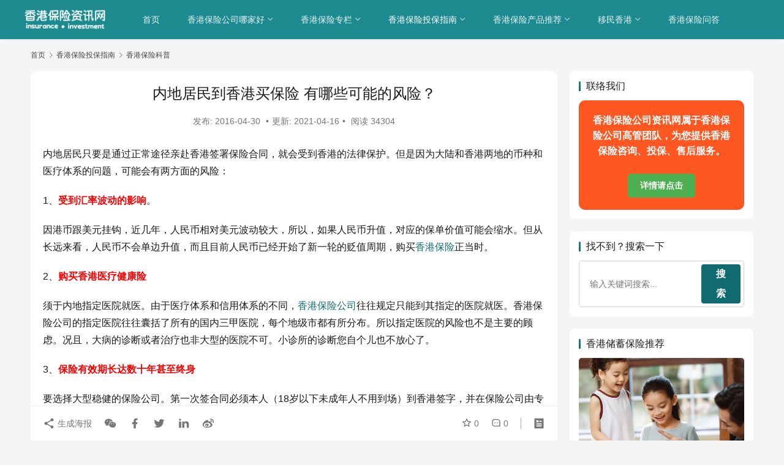

--- FILE ---
content_type: text/html; charset=UTF-8
request_url: https://www.hkinsu.com/support/learn/344.html
body_size: 19339
content:
<!DOCTYPE html>
<html lang="zh-Hans" prefix="og: https://ogp.me/ns#">
<head>
    <meta charset="UTF-8">
    <meta http-equiv="X-UA-Compatible" content="IE=edge,chrome=1">
    <meta name="renderer" content="webkit">
    <meta name="viewport" content="width=device-width,initial-scale=1,maximum-scale=5">
    <title>内地居民到香港买保险 有哪些可能的风险？ - 香港保险资讯网</title>
    	<style>img:is([sizes="auto" i], [sizes^="auto," i]) { contain-intrinsic-size: 3000px 1500px }</style>
	<meta name="applicable-device" content="pc,mobile">
<meta http-equiv="Cache-Control" content="no-transform">

<!-- Search Engine Optimization by Rank Math PRO - https://rankmath.com/ -->
<meta name="description" content="内地居民只要是通过正常途径亲赴香港签署保险合同，就会受到香港的法律保护。但是因为大陆和香港两地的币种和医疗体系的问题，可能会有两方面的风险："/>
<meta name="robots" content="follow, index, max-snippet:-1, max-video-preview:-1, max-image-preview:large"/>
<link rel="canonical" href="https://www.hkinsu.com/support/learn/344.html" />
<meta property="og:locale" content="zh_CN" />
<meta property="og:type" content="article" />
<meta property="og:title" content="内地居民到香港买保险 有哪些可能的风险？ - 香港保险资讯网" />
<meta property="og:description" content="内地居民只要是通过正常途径亲赴香港签署保险合同，就会受到香港的法律保护。但是因为大陆和香港两地的币种和医疗体系的问题，可能会有两方面的风险：" />
<meta property="og:url" content="https://www.hkinsu.com/support/learn/344.html" />
<meta property="og:site_name" content="香港保险资讯网" />
<meta property="article:tag" content="买香港保险的风险" />
<meta property="article:tag" content="香港买保险的风险" />
<meta property="article:tag" content="香港保险 风险" />
<meta property="article:tag" content="香港保险风险" />
<meta property="article:section" content="香港保险科普" />
<meta property="og:updated_time" content="2021-04-16T20:05:49+08:00" />
<meta property="article:published_time" content="2016-04-30T10:55:54+08:00" />
<meta property="article:modified_time" content="2021-04-16T20:05:49+08:00" />
<meta name="twitter:card" content="summary_large_image" />
<meta name="twitter:title" content="内地居民到香港买保险 有哪些可能的风险？ - 香港保险资讯网" />
<meta name="twitter:description" content="内地居民只要是通过正常途径亲赴香港签署保险合同，就会受到香港的法律保护。但是因为大陆和香港两地的币种和医疗体系的问题，可能会有两方面的风险：" />
<meta name="twitter:label1" content="Written by" />
<meta name="twitter:data1" content="Candy Lam" />
<meta name="twitter:label2" content="Time to read" />
<meta name="twitter:data2" content="Less than a minute" />
<script type="application/ld+json" class="rank-math-schema-pro">{"@context":"https://schema.org","@graph":[{"@type":["Person","Organization"],"@id":"https://www.hkinsu.com/#person","name":"yewawa","logo":{"@type":"ImageObject","@id":"https://www.hkinsu.com/#logo","url":"https://images.hkinsu.com/2023/12/2023122804411966.png","contentUrl":"https://images.hkinsu.com/2023/12/2023122804411966.png","caption":"\u9999\u6e2f\u4fdd\u9669\u8d44\u8baf\u7f51","inLanguage":"zh-Hans","width":"480","height":"480"},"image":{"@type":"ImageObject","@id":"https://www.hkinsu.com/#logo","url":"https://images.hkinsu.com/2023/12/2023122804411966.png","contentUrl":"https://images.hkinsu.com/2023/12/2023122804411966.png","caption":"\u9999\u6e2f\u4fdd\u9669\u8d44\u8baf\u7f51","inLanguage":"zh-Hans","width":"480","height":"480"}},{"@type":"WebSite","@id":"https://www.hkinsu.com/#website","url":"https://www.hkinsu.com","name":"\u9999\u6e2f\u4fdd\u9669\u8d44\u8baf\u7f51","publisher":{"@id":"https://www.hkinsu.com/#person"},"inLanguage":"zh-Hans"},{"@type":"WebPage","@id":"https://www.hkinsu.com/support/learn/344.html#webpage","url":"https://www.hkinsu.com/support/learn/344.html","name":"\u5185\u5730\u5c45\u6c11\u5230\u9999\u6e2f\u4e70\u4fdd\u9669 \u6709\u54ea\u4e9b\u53ef\u80fd\u7684\u98ce\u9669\uff1f - \u9999\u6e2f\u4fdd\u9669\u8d44\u8baf\u7f51","datePublished":"2016-04-30T10:55:54+08:00","dateModified":"2021-04-16T20:05:49+08:00","isPartOf":{"@id":"https://www.hkinsu.com/#website"},"inLanguage":"zh-Hans"},{"@type":"Person","@id":"https://www.hkinsu.com/support/learn/344.html#author","name":"Candy Lam","image":{"@type":"ImageObject","@id":"//img.hkinsu.com/member/avatars/238a0b923820dcc5.1594508040.jpg","url":"//img.hkinsu.com/member/avatars/238a0b923820dcc5.1594508040.jpg","caption":"Candy Lam","inLanguage":"zh-Hans"}},{"@type":"Article","headline":"\u5185\u5730\u5c45\u6c11\u5230\u9999\u6e2f\u4e70\u4fdd\u9669 \u6709\u54ea\u4e9b\u53ef\u80fd\u7684\u98ce\u9669\uff1f - \u9999\u6e2f\u4fdd\u9669\u8d44\u8baf\u7f51","datePublished":"2016-04-30T10:55:54+08:00","dateModified":"2021-04-16T20:05:49+08:00","articleSection":"\u9999\u6e2f\u4fdd\u9669\u79d1\u666e","author":{"@id":"https://www.hkinsu.com/support/learn/344.html#author","name":"Candy Lam"},"publisher":{"@id":"https://www.hkinsu.com/#person"},"description":"\u5185\u5730\u5c45\u6c11\u53ea\u8981\u662f\u901a\u8fc7\u6b63\u5e38\u9014\u5f84\u4eb2\u8d74\u9999\u6e2f\u7b7e\u7f72\u4fdd\u9669\u5408\u540c\uff0c\u5c31\u4f1a\u53d7\u5230\u9999\u6e2f\u7684\u6cd5\u5f8b\u4fdd\u62a4\u3002\u4f46\u662f\u56e0\u4e3a\u5927\u9646\u548c\u9999\u6e2f\u4e24\u5730\u7684\u5e01\u79cd\u548c\u533b\u7597\u4f53\u7cfb\u7684\u95ee\u9898\uff0c\u53ef\u80fd\u4f1a\u6709\u4e24\u65b9\u9762\u7684\u98ce\u9669\uff1a","name":"\u5185\u5730\u5c45\u6c11\u5230\u9999\u6e2f\u4e70\u4fdd\u9669 \u6709\u54ea\u4e9b\u53ef\u80fd\u7684\u98ce\u9669\uff1f - \u9999\u6e2f\u4fdd\u9669\u8d44\u8baf\u7f51","@id":"https://www.hkinsu.com/support/learn/344.html#richSnippet","isPartOf":{"@id":"https://www.hkinsu.com/support/learn/344.html#webpage"},"inLanguage":"zh-Hans","mainEntityOfPage":{"@id":"https://www.hkinsu.com/support/learn/344.html#webpage"}}]}</script>
<!-- /Rank Math WordPress SEO plugin -->

<link rel='stylesheet' id='stylesheet-css' href='https://www.hkinsu.com/wp-content/themes/justnews/css/style.css?ver=6.20.1' type='text/css' media='all' />
<link rel='stylesheet' id='material-icons-css' href='https://www.hkinsu.com/wp-content/themes/justnews/themer/assets/css/material-icons.css?ver=6.20.1' type='text/css' media='all' />
<link rel='stylesheet' id='font-awesome-css' href='https://www.hkinsu.com/wp-content/themes/justnews/themer/assets/css/font-awesome.css?ver=6.20.1' type='text/css' media='all' />
<link rel='stylesheet' id='wp-block-library-css' href='https://www.hkinsu.com/wp-includes/css/dist/block-library/style.min.css?ver=6.8.2' type='text/css' media='all' />
<style id='classic-theme-styles-inline-css' type='text/css'>
/*! This file is auto-generated */
.wp-block-button__link{color:#fff;background-color:#32373c;border-radius:9999px;box-shadow:none;text-decoration:none;padding:calc(.667em + 2px) calc(1.333em + 2px);font-size:1.125em}.wp-block-file__button{background:#32373c;color:#fff;text-decoration:none}
</style>
<style id='global-styles-inline-css' type='text/css'>
:root{--wp--preset--aspect-ratio--square: 1;--wp--preset--aspect-ratio--4-3: 4/3;--wp--preset--aspect-ratio--3-4: 3/4;--wp--preset--aspect-ratio--3-2: 3/2;--wp--preset--aspect-ratio--2-3: 2/3;--wp--preset--aspect-ratio--16-9: 16/9;--wp--preset--aspect-ratio--9-16: 9/16;--wp--preset--color--black: #000000;--wp--preset--color--cyan-bluish-gray: #abb8c3;--wp--preset--color--white: #ffffff;--wp--preset--color--pale-pink: #f78da7;--wp--preset--color--vivid-red: #cf2e2e;--wp--preset--color--luminous-vivid-orange: #ff6900;--wp--preset--color--luminous-vivid-amber: #fcb900;--wp--preset--color--light-green-cyan: #7bdcb5;--wp--preset--color--vivid-green-cyan: #00d084;--wp--preset--color--pale-cyan-blue: #8ed1fc;--wp--preset--color--vivid-cyan-blue: #0693e3;--wp--preset--color--vivid-purple: #9b51e0;--wp--preset--gradient--vivid-cyan-blue-to-vivid-purple: linear-gradient(135deg,rgba(6,147,227,1) 0%,rgb(155,81,224) 100%);--wp--preset--gradient--light-green-cyan-to-vivid-green-cyan: linear-gradient(135deg,rgb(122,220,180) 0%,rgb(0,208,130) 100%);--wp--preset--gradient--luminous-vivid-amber-to-luminous-vivid-orange: linear-gradient(135deg,rgba(252,185,0,1) 0%,rgba(255,105,0,1) 100%);--wp--preset--gradient--luminous-vivid-orange-to-vivid-red: linear-gradient(135deg,rgba(255,105,0,1) 0%,rgb(207,46,46) 100%);--wp--preset--gradient--very-light-gray-to-cyan-bluish-gray: linear-gradient(135deg,rgb(238,238,238) 0%,rgb(169,184,195) 100%);--wp--preset--gradient--cool-to-warm-spectrum: linear-gradient(135deg,rgb(74,234,220) 0%,rgb(151,120,209) 20%,rgb(207,42,186) 40%,rgb(238,44,130) 60%,rgb(251,105,98) 80%,rgb(254,248,76) 100%);--wp--preset--gradient--blush-light-purple: linear-gradient(135deg,rgb(255,206,236) 0%,rgb(152,150,240) 100%);--wp--preset--gradient--blush-bordeaux: linear-gradient(135deg,rgb(254,205,165) 0%,rgb(254,45,45) 50%,rgb(107,0,62) 100%);--wp--preset--gradient--luminous-dusk: linear-gradient(135deg,rgb(255,203,112) 0%,rgb(199,81,192) 50%,rgb(65,88,208) 100%);--wp--preset--gradient--pale-ocean: linear-gradient(135deg,rgb(255,245,203) 0%,rgb(182,227,212) 50%,rgb(51,167,181) 100%);--wp--preset--gradient--electric-grass: linear-gradient(135deg,rgb(202,248,128) 0%,rgb(113,206,126) 100%);--wp--preset--gradient--midnight: linear-gradient(135deg,rgb(2,3,129) 0%,rgb(40,116,252) 100%);--wp--preset--font-size--small: 13px;--wp--preset--font-size--medium: 20px;--wp--preset--font-size--large: 36px;--wp--preset--font-size--x-large: 42px;--wp--preset--spacing--20: 0.44rem;--wp--preset--spacing--30: 0.67rem;--wp--preset--spacing--40: 1rem;--wp--preset--spacing--50: 1.5rem;--wp--preset--spacing--60: 2.25rem;--wp--preset--spacing--70: 3.38rem;--wp--preset--spacing--80: 5.06rem;--wp--preset--shadow--natural: 6px 6px 9px rgba(0, 0, 0, 0.2);--wp--preset--shadow--deep: 12px 12px 50px rgba(0, 0, 0, 0.4);--wp--preset--shadow--sharp: 6px 6px 0px rgba(0, 0, 0, 0.2);--wp--preset--shadow--outlined: 6px 6px 0px -3px rgba(255, 255, 255, 1), 6px 6px rgba(0, 0, 0, 1);--wp--preset--shadow--crisp: 6px 6px 0px rgba(0, 0, 0, 1);}:where(.is-layout-flex){gap: 0.5em;}:where(.is-layout-grid){gap: 0.5em;}body .is-layout-flex{display: flex;}.is-layout-flex{flex-wrap: wrap;align-items: center;}.is-layout-flex > :is(*, div){margin: 0;}body .is-layout-grid{display: grid;}.is-layout-grid > :is(*, div){margin: 0;}:where(.wp-block-columns.is-layout-flex){gap: 2em;}:where(.wp-block-columns.is-layout-grid){gap: 2em;}:where(.wp-block-post-template.is-layout-flex){gap: 1.25em;}:where(.wp-block-post-template.is-layout-grid){gap: 1.25em;}.has-black-color{color: var(--wp--preset--color--black) !important;}.has-cyan-bluish-gray-color{color: var(--wp--preset--color--cyan-bluish-gray) !important;}.has-white-color{color: var(--wp--preset--color--white) !important;}.has-pale-pink-color{color: var(--wp--preset--color--pale-pink) !important;}.has-vivid-red-color{color: var(--wp--preset--color--vivid-red) !important;}.has-luminous-vivid-orange-color{color: var(--wp--preset--color--luminous-vivid-orange) !important;}.has-luminous-vivid-amber-color{color: var(--wp--preset--color--luminous-vivid-amber) !important;}.has-light-green-cyan-color{color: var(--wp--preset--color--light-green-cyan) !important;}.has-vivid-green-cyan-color{color: var(--wp--preset--color--vivid-green-cyan) !important;}.has-pale-cyan-blue-color{color: var(--wp--preset--color--pale-cyan-blue) !important;}.has-vivid-cyan-blue-color{color: var(--wp--preset--color--vivid-cyan-blue) !important;}.has-vivid-purple-color{color: var(--wp--preset--color--vivid-purple) !important;}.has-black-background-color{background-color: var(--wp--preset--color--black) !important;}.has-cyan-bluish-gray-background-color{background-color: var(--wp--preset--color--cyan-bluish-gray) !important;}.has-white-background-color{background-color: var(--wp--preset--color--white) !important;}.has-pale-pink-background-color{background-color: var(--wp--preset--color--pale-pink) !important;}.has-vivid-red-background-color{background-color: var(--wp--preset--color--vivid-red) !important;}.has-luminous-vivid-orange-background-color{background-color: var(--wp--preset--color--luminous-vivid-orange) !important;}.has-luminous-vivid-amber-background-color{background-color: var(--wp--preset--color--luminous-vivid-amber) !important;}.has-light-green-cyan-background-color{background-color: var(--wp--preset--color--light-green-cyan) !important;}.has-vivid-green-cyan-background-color{background-color: var(--wp--preset--color--vivid-green-cyan) !important;}.has-pale-cyan-blue-background-color{background-color: var(--wp--preset--color--pale-cyan-blue) !important;}.has-vivid-cyan-blue-background-color{background-color: var(--wp--preset--color--vivid-cyan-blue) !important;}.has-vivid-purple-background-color{background-color: var(--wp--preset--color--vivid-purple) !important;}.has-black-border-color{border-color: var(--wp--preset--color--black) !important;}.has-cyan-bluish-gray-border-color{border-color: var(--wp--preset--color--cyan-bluish-gray) !important;}.has-white-border-color{border-color: var(--wp--preset--color--white) !important;}.has-pale-pink-border-color{border-color: var(--wp--preset--color--pale-pink) !important;}.has-vivid-red-border-color{border-color: var(--wp--preset--color--vivid-red) !important;}.has-luminous-vivid-orange-border-color{border-color: var(--wp--preset--color--luminous-vivid-orange) !important;}.has-luminous-vivid-amber-border-color{border-color: var(--wp--preset--color--luminous-vivid-amber) !important;}.has-light-green-cyan-border-color{border-color: var(--wp--preset--color--light-green-cyan) !important;}.has-vivid-green-cyan-border-color{border-color: var(--wp--preset--color--vivid-green-cyan) !important;}.has-pale-cyan-blue-border-color{border-color: var(--wp--preset--color--pale-cyan-blue) !important;}.has-vivid-cyan-blue-border-color{border-color: var(--wp--preset--color--vivid-cyan-blue) !important;}.has-vivid-purple-border-color{border-color: var(--wp--preset--color--vivid-purple) !important;}.has-vivid-cyan-blue-to-vivid-purple-gradient-background{background: var(--wp--preset--gradient--vivid-cyan-blue-to-vivid-purple) !important;}.has-light-green-cyan-to-vivid-green-cyan-gradient-background{background: var(--wp--preset--gradient--light-green-cyan-to-vivid-green-cyan) !important;}.has-luminous-vivid-amber-to-luminous-vivid-orange-gradient-background{background: var(--wp--preset--gradient--luminous-vivid-amber-to-luminous-vivid-orange) !important;}.has-luminous-vivid-orange-to-vivid-red-gradient-background{background: var(--wp--preset--gradient--luminous-vivid-orange-to-vivid-red) !important;}.has-very-light-gray-to-cyan-bluish-gray-gradient-background{background: var(--wp--preset--gradient--very-light-gray-to-cyan-bluish-gray) !important;}.has-cool-to-warm-spectrum-gradient-background{background: var(--wp--preset--gradient--cool-to-warm-spectrum) !important;}.has-blush-light-purple-gradient-background{background: var(--wp--preset--gradient--blush-light-purple) !important;}.has-blush-bordeaux-gradient-background{background: var(--wp--preset--gradient--blush-bordeaux) !important;}.has-luminous-dusk-gradient-background{background: var(--wp--preset--gradient--luminous-dusk) !important;}.has-pale-ocean-gradient-background{background: var(--wp--preset--gradient--pale-ocean) !important;}.has-electric-grass-gradient-background{background: var(--wp--preset--gradient--electric-grass) !important;}.has-midnight-gradient-background{background: var(--wp--preset--gradient--midnight) !important;}.has-small-font-size{font-size: var(--wp--preset--font-size--small) !important;}.has-medium-font-size{font-size: var(--wp--preset--font-size--medium) !important;}.has-large-font-size{font-size: var(--wp--preset--font-size--large) !important;}.has-x-large-font-size{font-size: var(--wp--preset--font-size--x-large) !important;}
:where(.wp-block-post-template.is-layout-flex){gap: 1.25em;}:where(.wp-block-post-template.is-layout-grid){gap: 1.25em;}
:where(.wp-block-columns.is-layout-flex){gap: 2em;}:where(.wp-block-columns.is-layout-grid){gap: 2em;}
:root :where(.wp-block-pullquote){font-size: 1.5em;line-height: 1.6;}
</style>
<link rel='stylesheet' id='wpsm_ac-font-awesome-front-css' href='https://www.hkinsu.com/wp-content/plugins/responsive-accordion-and-collapse/css/font-awesome/css/font-awesome.min.css?ver=6.8.2' type='text/css' media='all' />
<link rel='stylesheet' id='wpsm_ac_bootstrap-front-css' href='https://www.hkinsu.com/wp-content/plugins/responsive-accordion-and-collapse/css/bootstrap-front.css?ver=6.8.2' type='text/css' media='all' />
<link rel='stylesheet' id='ez-toc-css' href='https://www.hkinsu.com/wp-content/plugins/easy-table-of-contents/assets/css/screen.min.css?ver=2.0.76' type='text/css' media='all' />
<style id='ez-toc-inline-css' type='text/css'>
div#ez-toc-container .ez-toc-title {font-size: 120%;}div#ez-toc-container .ez-toc-title {font-weight: 500;}div#ez-toc-container ul li , div#ez-toc-container ul li a {font-size: 95%;}div#ez-toc-container ul li , div#ez-toc-container ul li a {font-weight: 500;}div#ez-toc-container nav ul ul li {font-size: 90%;}
</style>
<link rel='stylesheet' id='wpcom-member-css' href='https://www.hkinsu.com/wp-content/plugins/wpcom-member/css/style.css?ver=1.7.15' type='text/css' media='all' />
<link rel='stylesheet' id='QAPress-css' href='https://www.hkinsu.com/wp-content/plugins/qapress/css/style.css?ver=4.11.0' type='text/css' media='all' />
<style id='QAPress-inline-css' type='text/css'>
:root{--qa-color: #f76e18;--qa-hover: #e87f00;}
</style>
<script type="text/javascript" src="https://www.hkinsu.com/wp-includes/js/jquery/jquery.min.js?ver=3.7.1" id="jquery-core-js"></script>
<script type="text/javascript" src="https://www.hkinsu.com/wp-includes/js/jquery/jquery-migrate.min.js?ver=3.4.1" id="jquery-migrate-js"></script>
<link rel="EditURI" type="application/rsd+xml" title="RSD" href="https://www.hkinsu.com/xmlrpc.php?rsd" />
<!-- Analytics by WP Statistics - https://wp-statistics.com -->
<!-- Google tag (gtag.js) -->
<script async src="https://www.googletagmanager.com/gtag/js?id=G-342SS4WLE4"></script>
<script>
  window.dataLayer = window.dataLayer || [];
  function gtag(){dataLayer.push(arguments);}
  gtag('js', new Date());

  gtag('config', 'G-342SS4WLE4');
</script>
<style>:root{--theme-color: #0F6B6E; --theme-hover: #E54112; --logo-height: 42px; --logo-height-mobile: 38px; --menu-item-gap: 45px; --mobile-menu-color: rgba(255, 255, 255, .98); --mobile-menu-active-color: #fff; --mobile-menu-bg-color: var(--theme-color); --member-login-bg: url('//img.hkinsu.com/2025/09/2025091911161288.jpg'); --header-bg-color: #1C8A8F; --header-bg-image: none; --theme-border-radius-s: 3px; --theme-border-radius-m: 5px; --theme-border-radius-l: 8px; --theme-border-radius-xl: 12px; --thumb-ratio-default: 480 / 300; --thumb-ratio-post: 480 / 300;}.post-loop .item-sticky .item-title a{-webkit-background-clip: text;-webkit-text-fill-color: transparent;}.post-loop .item-sticky .item-title a, .post-loop .item-sticky .item-title a .sticky-post,.post-loop-card .item-sticky .item-title .sticky-post{background-color: #EB0626;}
// 文章最后更新时间样式
.post-modified-time{
  background: 
#222222;
  color: 
#fff;
  border-radius: 5px;
  text-align: center;
  padding: 5px;
  margin: 0 0 25px;
}</style>
		<style type="text/css" id="wp-custom-css">
			/* 基本样式：PC端样式 */
.link-container {
  background-color: #d4e6f1;  /* 浅蓝色背景 */
  display: grid;  /* 使用 Grid 布局 */
  grid-template-columns: repeat(6, 1fr);  /* 每行 6 列 */
  grid-gap: 10px;  /* 链接之间的间隔 */
  padding: 10px;  /* 容器的内边距 */
  border-radius: 4px;
}

.link-container a {
  text-decoration: none;  /* 去掉链接下划线 */
  color: black;  /* 链接文字颜色 */
  padding: 10px;  /* 给链接添加内边距 */
  background-color: white;  /* 链接背景为白色 */
  border-radius: 4px;  /* 可选：给链接加圆角 */
  display: flex;  /* 使用 flex 让内容完全居中 */
  align-items: center;  /* 垂直居中 */
  justify-content: center;  /* 水平居中 */
  text-align: center;  /* 多行文本居中 */
}

.link-container a:hover {
  background-color: #87ceeb;  /* 浅蓝色悬停背景 */
}

/* 移动端样式：每行 4 个链接 */
@media (max-width: 768px) {
  .link-container {
    grid-template-columns: repeat(4, 1fr);  /* 每行 4 列 */
  }
}

/* 小屏设备样式：每行 3 个链接 */
@media (max-width: 480px) {
  .link-container {
    grid-template-columns: repeat(3, 1fr);  /* 每行 3 列 */
  }
}
//tags css
/* 设置整个页面的背景颜色为白色 */
body {
    background-color: #ffffff; /* 页面背景颜色 */
}

/* 随机标签块样式 */
.tag-section {
    background-color: #ffffff; /* 修改背景颜色为白色 */
    padding: 15px;             /* 内边距 */
    border-radius: 10px;       /* 圆角边框 */
    box-shadow: 0 2px 5px rgba(0, 0, 0, 0.1); /* 轻微阴影 */
    margin: 20px 0;            /* 外边距 */
    margin-top: -30px;         /* 顶部外边距 */
}

.tag-title {
    font-size: 18px;
    font-weight: bold;
    margin-top: 5px;          /* 向下移动15px */
    margin-left: 10px;         /* 向右移动10px */
    margin-bottom: 20px;       /* 与下方标签间隔20px */
    color: #333;               /* 标题颜色 */
}

.tag-list {
    display: flex;
    flex-wrap: wrap;           /* 自动换行 */
    gap: 10px;                 /* 标签间距 */
	margin-top: -5px;          /* 向上移动标签区域5px */
}

.tag-item {
    font-size: 15px;
    text-decoration: none;     /* 去除下划线 */
    color: #000000;            /* 标签字体颜色 */
    background-color: #f8f9fa; /* 标签背景色 */
    padding: 5px 10px;
    border-radius: 5px;
    transition: all 0.3s ease-in-out;
    display: inline-block;      /* 确保标签水平排列 */
}

.tag-item:hover {
    color: #ffffff;           /* 悬停时字体颜色变白 */
    background-color: #d35400; /* 悬停时背景色为橙色 */
}
//tags2
/* 为边栏 random_tags1 添加单独的样式 */
.random-tags1-section {
    background-color: #ffffff;  /* 白色背景 */
    padding: 15px;               /* 内边距 */
    border-radius: 10px;         /* 圆角 */
    box-shadow: 0 2px 5px rgba(0, 0, 0, 0.1); /* 轻微阴影 */
    margin: 15px 0;              /* 外边距 */
}

.random-tags1-section .tag-title {
    font-size: 18px;
    font-weight: bold;
    margin-top: -10px;           /* 向上移动10px */
    margin-left: 10px;           /* 向右移动10px */
    margin-bottom: 20px;         /* 与下方标签间隔20px */
    color: #333;                 /* 标题颜色 */
}

.random-tags1-section .tag-list {
    display: flex;
    flex-wrap: wrap;             /* 自动换行 */
    gap: 10px;                   /* 标签间距 */
    margin-top: 0px;            /* 向上移动标签区域5px */
}

.random-tags1-section .tag-item {
    font-size: 14px;
    text-decoration: none;       /* 去除下划线 */
    color: #000000;              /* 标签字体颜色 */
    background-color: #f8f9fa;   /* 标签背景色 */
    padding: 5px 10px;
    border-radius: 5px;
    transition: all 0.3s ease-in-out;
}

.random-tags1-section .tag-item:hover {
    color: #ffffff;             /* 悬停时字体颜色变白 */
    background-color: #d35400;  /* 悬停时背景色为橙色 */
}

		</style>
		    <!--[if lte IE 11]><script src="https://www.hkinsu.com/wp-content/themes/justnews/js/update.js"></script><![endif]-->
</head>
<body class="wp-singular post-template-default single single-post postid-344 single-format-standard wp-theme-justnews lang-cn el-boxed header-fixed">
<header class="header header-style-2 header-fluid">
    <div class="container">
        <div class="navbar-header">
            <button type="button" class="navbar-toggle collapsed" data-toggle="collapse" data-target=".navbar-collapse" aria-label="menu">
                <span class="icon-bar icon-bar-1"></span>
                <span class="icon-bar icon-bar-2"></span>
                <span class="icon-bar icon-bar-3"></span>
            </button>
                        <div class="logo">
                <a href="https://www.hkinsu.com/" rel="home">
                    <img src="https://img.hkinsu.com/2025/09/2025091912093497.png" alt="香港保险资讯网">
                </a>
            </div>
        </div>
        <div class="collapse navbar-collapse mobile-style-0">
            <nav class="primary-menu"><ul id="menu-baaner" class="nav navbar-nav wpcom-adv-menu"><li class="menu-item"><a rel="nofollow" href="/">首页</a></li>
<li class="menu-item dropdown"><a href="https://www.hkinsu.com/company/" class="dropdown-toggle">香港保险公司哪家好</a>
<ul class="dropdown-menu menu-item-wrap menu-item-col-5">
	<li class="menu-item"><a href="https://www.hkinsu.com/company/prudential/">保诚保险</a></li>
	<li class="menu-item"><a href="https://www.hkinsu.com/company/aia/">友邦保险</a></li>
	<li class="menu-item"><a href="https://www.hkinsu.com/company/manulife/">宏利保险</a></li>
	<li class="menu-item"><a href="https://www.hkinsu.com/company/fwd/">富卫保险</a></li>
	<li class="menu-item"><a href="https://www.hkinsu.com/company/ftlife/">周大福保险</a></li>
	<li class="menu-item"><a href="https://www.hkinsu.com/company/other/">其他保险公司</a></li>
</ul>
</li>
<li class="menu-item dropdown"><a href="https://www.hkinsu.com/zhuanlan/" class="dropdown-toggle">香港保险专栏</a>
<ul class="dropdown-menu menu-item-wrap menu-item-col-2">
	<li class="menu-item"><a href="https://www.hkinsu.com/zhuanlan/tong/">Tony Wong的专栏</a></li>
	<li class="menu-item"><a href="https://www.hkinsu.com/zhuanlan/chris/">Chris Lee的专栏</a></li>
</ul>
</li>
<li class="menu-item current-post-ancestor active dropdown"><a href="https://www.hkinsu.com/support/" class="dropdown-toggle">香港保险投保指南</a>
<ul class="dropdown-menu menu-item-wrap menu-item-col-5">
	<li class="menu-item"><a href="https://www.hkinsu.com/support/insure/">香港保险投保</a></li>
	<li class="menu-item"><a href="https://www.hkinsu.com/support/case/">香港保险理赔</a></li>
	<li class="menu-item current-post-ancestor current-post-parent active"><a href="https://www.hkinsu.com/support/learn/">香港保险科普</a></li>
	<li class="menu-item"><a href="https://www.hkinsu.com/support/bank/">银行开户</a></li>
	<li class="menu-item"><a href="https://www.hkinsu.com/support/finance/">财经保险动态</a></li>
</ul>
</li>
<li class="menu-item dropdown"><a href="https://www.hkinsu.com/sort/" class="dropdown-toggle">香港保险产品推荐</a>
<ul class="dropdown-menu menu-item-wrap menu-item-col-5">
	<li class="menu-item"><a href="https://www.hkinsu.com/sort/policy/">香港储蓄保险</a></li>
	<li class="menu-item"><a href="https://www.hkinsu.com/sort/serious/">香港重疾险</a></li>
	<li class="menu-item"><a href="https://www.hkinsu.com/sort/baodan/">香港大额保单</a></li>
	<li class="menu-item"><a href="https://www.hkinsu.com/sort/ilp/">香港投连险</a></li>
	<li class="menu-item"><a href="https://www.hkinsu.com/sort/medical/">香港高端医疗险</a></li>
</ul>
</li>
<li class="menu-item dropdown"><a href="https://www.hkinsu.com/about-hongkong/" class="dropdown-toggle">移民香港</a>
<ul class="dropdown-menu menu-item-wrap menu-item-col-4">
	<li class="menu-item"><a href="https://www.hkinsu.com/about-hongkong/qmas/">香港优才计划</a></li>
	<li class="menu-item"><a href="https://www.hkinsu.com/about-hongkong/talent-list/">香港高才计划</a></li>
	<li class="menu-item"><a href="https://www.hkinsu.com/about-hongkong/hkid/">香港身份</a></li>
	<li class="menu-item"><a href="https://www.hkinsu.com/about-hongkong/baike/">香港百科</a></li>
</ul>
</li>
<li class="menu-item"><a href="https://www.hkinsu.com/wenda">香港保险问答</a></li>
</ul></nav>            <div class="navbar-action">
                            </div>
        </div>
    </div><!-- /.container -->
</header>

<div id="wrap">    <div class="wrap container">
        <ol class="breadcrumb" vocab="https://schema.org/" typeof="BreadcrumbList"><li class="home" property="itemListElement" typeof="ListItem"><a href="https://www.hkinsu.com" property="item" typeof="WebPage"><span property="name" class="hide">香港保险资讯网</span>首页</a><meta property="position" content="1"></li><li property="itemListElement" typeof="ListItem"><i class="wpcom-icon wi"><svg aria-hidden="true"><use xlink:href="#wi-arrow-right-3"></use></svg></i><a href="https://www.hkinsu.com/support/" property="item" typeof="WebPage"><span property="name">香港保险投保指南</span></a><meta property="position" content="2"></li><li property="itemListElement" typeof="ListItem"><i class="wpcom-icon wi"><svg aria-hidden="true"><use xlink:href="#wi-arrow-right-3"></use></svg></i><a href="https://www.hkinsu.com/support/learn/" property="item" typeof="WebPage"><span property="name">香港保险科普</span></a><meta property="position" content="3"></li></ol>        <main class="main">
                            <article id="post-344" class="post-344 post type-post status-publish format-standard hentry category-learn tag-436 tag-1407 tag-1406 tag-1405 entry">
                    <div class="entry-main">
                                                                        <div class="entry-head">
                           <center> <h1 class="entry-title">内地居民到香港买保险 有哪些可能的风险？</h1>
                            <div class="entry-info">
                                发布: <time class="entry-date published" datetime="2016-04-30T10:55:54+08:00" pubdate>2016-04-30 </time><span class="dot">•</span>更新: 2021-04-16<span class="dot">•</span>
                                                                        <span>阅读 34304</span>
                                                                </div>
                           </center>
                        </div>
                        
                                                <div class="entry-content">
                            <p>内地居民只要是通过正常途径亲赴香港签署保险合同，就会受到香港的法律保护。但是因为大陆和香港两地的币种和医疗体系的问题，可能会有两方面的风险：</p>
<p>1、<strong><span style="color: #ff0000;">受到汇率波动的影响</span></strong>。</p>
<p>因港币跟美元挂钩，近几年，人民币相对美元波动较大，所以，如果人民币升值，对应的保单价值可能会缩水。但从长远来看，人民币不会单边升值，而且目前人民币已经开始了新一轮的贬值周期，购买<span class="wpcom_keyword_link"><a href="/" title="香港保险">香港保险</a></span>正当时。</p>
<p>2、<strong><span style="color: #ff0000;">购买香港医疗健康险</span></strong></p>
<p>须于内地指定医院就医。由于医疗体系和信用体系的不同，<span class="wpcom_keyword_link"><a href="/company/" title="香港保险公司">香港保险公司</a></span>往往规定只能到其指定的医院就医。香港保险公司的指定医院往往囊括了所有的国内三甲医院，每个地级市都有所分布。所以指定医院的风险也不是主要的顾虑。况且，大病的诊断或者治疗也非大型的医院不可。小诊所的诊断您自个儿也不放心了。</p>
<p>3、<strong><span style="color: #ff0000;">保险有效期长达数十年甚至终身</span></strong></p>
<p>要选择大型稳健的保险公司。第一次签合同必须本人（18岁以下未成年人不用到场）到香港签字，并在保险公司由专人录音录像记录，拥有合法、合规的保险程序。第一次保费可在公司刷银联卡。</p>
                                                                                </div>
                        <div style="background-color:#f8f9f9; padding:10px; border-radius:10px;padding-right:10px;margin-top:-20px;">
                            							<h3 style="margin-bottom:20px;display:block;width:100%;margin-top:10px"> </h3>
						<style>
				<style>
#wpsm_accordion_33565 .wpsm_panel-heading{
	padding:0px !important;
}
#wpsm_accordion_33565 .wpsm_panel-title {
	margin:0px !important; 
	text-transform:none !important;
	line-height: 1 !important;
}
#wpsm_accordion_33565 .wpsm_panel-title a{
	text-decoration:none;
	overflow:hidden;
	display:block;
	padding:0px;
	font-size: 16px !important;
	font-family: Open Sans !important;
	color:#f7f7f7 !important;
	border-bottom:0px !important;
}

#wpsm_accordion_33565 .wpsm_panel-title a:focus {
outline: 0px !important;
}

#wpsm_accordion_33565 .wpsm_panel-title a:hover, #wpsm_accordion_33565 .wpsm_panel-title a:focus {
	color:#f7f7f7 !important;
}
#wpsm_accordion_33565 .acc-a{
	color: #f7f7f7 !important;
	background-color:#1abc9c !important;
	border-color: #ddd;
}
#wpsm_accordion_33565 .wpsm_panel-default > .wpsm_panel-heading{
	color: #f7f7f7 !important;
	background-color: #1abc9c !important;
	border-color: #1abc9c !important;
	border-top-left-radius: 0px;
	border-top-right-radius: 0px;
}
#wpsm_accordion_33565 .wpsm_panel-default {
		border:1px solid transparent !important;
	}
#wpsm_accordion_33565 {
	margin-bottom: 20px;
	overflow: hidden;
	float: none;
	width: 100%;
	display: block;
}
#wpsm_accordion_33565 .ac_title_class{
	display: block;
	padding-top: 12px;
	padding-bottom: 12px;
	padding-left: 15px;
	padding-right: 15px;
}
#wpsm_accordion_33565  .wpsm_panel {
	overflow:hidden;
	-webkit-box-shadow: 0 0px 0px rgba(0, 0, 0, .05);
	box-shadow: 0 0px 0px rgba(0, 0, 0, .05);
		border-radius: 4px;
	}
#wpsm_accordion_33565  .wpsm_panel + .wpsm_panel {
		margin-top: 5px;
	}
#wpsm_accordion_33565  .wpsm_panel-body{
	background-color:#ffffff !important;
	color:#000000 !important;
	border-top-color: #1abc9c !important;
	font-size:16px !important;
	font-family: Open Sans !important;
	overflow: hidden;
		border: 2px solid #1abc9c !important;
	}

#wpsm_accordion_33565 .ac_open_cl_icon{
	background-color:#1abc9c !important;
	color: #f7f7f7 !important;
	float:right !important;
	padding-top: 12px !important;
	padding-bottom: 12px !important;
	line-height: 1.0 !important;
	padding-left: 15px !important;
	padding-right: 15px !important;
	display: inline-block !important;
}

			
			</style>	
			</style>
			<div class="wpsm_panel-group" id="wpsm_accordion_33565" >
								
					<!-- Inner panel Start -->
					<div class="wpsm_panel wpsm_panel-default">
						<div class="wpsm_panel-heading" role="tab" >
						  <h4 class="wpsm_panel-title">
							<a  class=""  data-toggle="collapse" data-parent="#wpsm_accordion_33565 " href="javascript:void(0)" data-target="#ac_33565_collapse1" onclick="do_resize()">
																	<span class="ac_open_cl_icon fa fa-plus"></span>
									
								 
								<span class="ac_title_class">
									我们是谁？可以为您提供哪些服务？								</span>
							</a>
						  </h4>
						</div>
						<div id="ac_33565_collapse1" class="wpsm_panel-collapse collapse "  >
						  <div class="wpsm_panel-body">
							香港保险资讯网累计为500万访客提供香港保险最新资讯，专业香港保险从者为您提供一站式香港保险投保和售后服务。						  </div>
						</div>
					</div>
					<!-- Inner panel End -->
					
								
					<!-- Inner panel Start -->
					<div class="wpsm_panel wpsm_panel-default">
						<div class="wpsm_panel-heading" role="tab" >
						  <h4 class="wpsm_panel-title">
							<a  class="collapsed"  data-toggle="collapse" data-parent="#wpsm_accordion_33565 " href="javascript:void(0)" data-target="#ac_33565_collapse2" onclick="do_resize()">
																	<span class="ac_open_cl_icon fa fa-plus"></span>
									
								 
								<span class="ac_title_class">
									内地居民可以购买香港保险吗？								</span>
							</a>
						  </h4>
						</div>
						<div id="ac_33565_collapse2" class="wpsm_panel-collapse collapse "  >
						  <div class="wpsm_panel-body">
							是的，内地人可以购买香港的保险，但需要亲自赴港签署保单，这是香港金融管理局的规定。此外，内地投保人购买的主要险种包括储蓄型保险、重疾险、寿险和医疗保险。内地人购买香港保险的主要优势在于产品种类多样、保费相对较低且具有全球医疗保障。						  </div>
						</div>
					</div>
					<!-- Inner panel End -->
					
								
					<!-- Inner panel Start -->
					<div class="wpsm_panel wpsm_panel-default">
						<div class="wpsm_panel-heading" role="tab" >
						  <h4 class="wpsm_panel-title">
							<a  class="collapsed"  data-toggle="collapse" data-parent="#wpsm_accordion_33565 " href="javascript:void(0)" data-target="#ac_33565_collapse3" onclick="do_resize()">
																	<span class="ac_open_cl_icon fa fa-plus"></span>
									
								 
								<span class="ac_title_class">
									内地人购买香港保险受内地法律保护吗？								</span>
							</a>
						  </h4>
						</div>
						<div id="ac_33565_collapse3" class="wpsm_panel-collapse collapse "  >
						  <div class="wpsm_panel-body">
							香港保险产品的保单受香港法律保护，不适用于内地的法律制度。如果发生纠纷，通常需要依据香港的保险条例处理​。						  </div>
						</div>
					</div>
					<!-- Inner panel End -->
					
								
					<!-- Inner panel Start -->
					<div class="wpsm_panel wpsm_panel-default">
						<div class="wpsm_panel-heading" role="tab" >
						  <h4 class="wpsm_panel-title">
							<a  class="collapsed"  data-toggle="collapse" data-parent="#wpsm_accordion_33565 " href="javascript:void(0)" data-target="#ac_33565_collapse4" onclick="do_resize()">
																	<span class="ac_open_cl_icon fa fa-plus"></span>
									
								 
								<span class="ac_title_class">
									内地人购买香港储蓄保险划算吗？								</span>
							</a>
						  </h4>
						</div>
						<div id="ac_33565_collapse4" class="wpsm_panel-collapse collapse "  >
						  <div class="wpsm_panel-body">
							香港储蓄型保险因收益率较高和税务优惠政策，通常被认为是较好的理财工具，尤其适合长期储蓄。但需考虑汇率和跨境操作等因素​。						  </div>
						</div>
					</div>
					<!-- Inner panel End -->
					
							</div>
			
<script type="text/javascript">
	
		function do_resize(){

			var width=jQuery( '.wpsm_panel .wpsm_panel-body iframe' ).width();
			var height=jQuery( '.wpsm_panel .wpsm_panel-body iframe' ).height();

			var toggleSize = true;
			jQuery('iframe').animate({
			    width: toggleSize ? width : 640,
			    height: toggleSize ? height : 360
			  }, 250);

			  toggleSize = !toggleSize;
		}
		
</script>	                        </div>
                        <p><div class="entry-tag"><a href="https://www.hkinsu.com/tag/%e4%b9%b0%e9%a6%99%e6%b8%af%e4%bf%9d%e9%99%a9%e7%9a%84%e9%a3%8e%e9%99%a9/" rel="tag">买香港保险的风险</a><a href="https://www.hkinsu.com/tag/%e9%a6%99%e6%b8%af%e4%b9%b0%e4%bf%9d%e9%99%a9%e7%9a%84%e9%a3%8e%e9%99%a9/" rel="tag">香港买保险的风险</a><a href="https://www.hkinsu.com/tag/%e9%a6%99%e6%b8%af%e4%bf%9d%e9%99%a9-%e9%a3%8e%e9%99%a9/" rel="tag">香港保险 风险</a><a href="https://www.hkinsu.com/tag/%e9%a6%99%e6%b8%af%e4%bf%9d%e9%99%a9%e9%a3%8e%e9%99%a9/" rel="tag">香港保险风险</a></div></p>
                        <div class="entry-action">
                            <div class="btn-zan" data-id="344"><i class="wpcom-icon wi"><svg aria-hidden="true"><use xlink:href="#wi-thumb-up-fill"></use></svg></i> 赞 <span class="entry-action-num">0</span></div>
                                                    </div>

                        <div class="entry-bar">
                            <div class="entry-bar-inner">
                                                                <div class="entry-bar-info entry-bar-info2">
                                    <div class="info-item meta">
                                                                                    <a class="meta-item j-heart" href="javascript:;" data-id="344"><i class="wpcom-icon wi"><svg aria-hidden="true"><use xlink:href="#wi-star"></use></svg></i> <span class="data">0</span></a>                                        <a class="meta-item" href="#comments"><i class="wpcom-icon wi"><svg aria-hidden="true"><use xlink:href="#wi-comment"></use></svg></i> <span class="data">0</span></a>                                                                            </div>
                                    <div class="info-item share">
                                        <a class="meta-item mobile j-mobile-share" href="javascript:;" data-id="344" data-qrcode="https://www.hkinsu.com/support/learn/344.html"><i class="wpcom-icon wi"><svg aria-hidden="true"><use xlink:href="#wi-share"></use></svg></i> 生成海报</a>
                                                                                    <a class="meta-item wechat" data-share="wechat" target="_blank" rel="nofollow" href="#">
                                                <i class="wpcom-icon wi"><svg aria-hidden="true"><use xlink:href="#wi-wechat"></use></svg></i>                                            </a>
                                                                                    <a class="meta-item facebook" data-share="facebook" target="_blank" rel="nofollow" href="#">
                                                <i class="wpcom-icon wi"><svg aria-hidden="true"><use xlink:href="#wi-facebook"></use></svg></i>                                            </a>
                                                                                    <a class="meta-item twitter" data-share="twitter" target="_blank" rel="nofollow" href="#">
                                                <i class="wpcom-icon wi"><svg aria-hidden="true"><use xlink:href="#wi-twitter"></use></svg></i>                                            </a>
                                                                                    <a class="meta-item linkedin" data-share="linkedin" target="_blank" rel="nofollow" href="#">
                                                <i class="wpcom-icon wi"><svg aria-hidden="true"><use xlink:href="#wi-linkedin"></use></svg></i>                                            </a>
                                                                                    <a class="meta-item weibo" data-share="weibo" target="_blank" rel="nofollow" href="#">
                                                <i class="wpcom-icon wi"><svg aria-hidden="true"><use xlink:href="#wi-weibo"></use></svg></i>                                            </a>
                                                                            </div>
                                    <div class="info-item act">
                                        <a href="javascript:;" id="j-reading"><i class="wpcom-icon wi"><svg aria-hidden="true"><use xlink:href="#wi-article"></use></svg></i></a>
                                    </div>
                                </div>
                            </div>
                        </div>
                    </div>
                                            <div class="entry-page">
                    <div class="entry-page-prev entry-page-nobg">
                <a href="https://www.hkinsu.com/support/learn/342.html" title="香港保单的冷静期,宽限期和等候期的区别是什么?" rel="prev">
                    <span>香港保单的冷静期,宽限期和等候期的区别是什么?</span>
                </a>
                <div class="entry-page-info">
                    <span class="pull-left"><i class="wpcom-icon wi"><svg aria-hidden="true"><use xlink:href="#wi-arrow-left-double"></use></svg></i> 上一篇</span>
                    <span class="pull-right">2016-04-30 </span>
                </div>
            </div>
                            <div class="entry-page-next entry-page-nobg">
                <a href="https://www.hkinsu.com/support/learn/346.html" title="为什么说健康保障类人寿险要越早买越好？" rel="next">
                    <span>为什么说健康保障类人寿险要越早买越好？</span>
                </a>
                <div class="entry-page-info">
                    <span class="pull-right">下一篇 <i class="wpcom-icon wi"><svg aria-hidden="true"><use xlink:href="#wi-arrow-right-double"></use></svg></i></span>
                    <span class="pull-left">2016-04-30 </span>
                </div>
            </div>
            </div>
                    <div class="wpcom_myimg_wrap __single_2"><div style="padding: 10px; background-color:#fdfefe; border-radius: 10px 10px 0 0;">
<h3 class="entry-related-title">香港储蓄保险提取案例</h3>
</div>
<div style="text-align: center; padding: 15px; background-color:#fdfefe; border-radius: 0 0 10px 10px;">
    <!-- 图片部分 -->
    <a href="https://www.hkinsu.com/zhuanlan/chris/33361.html" target="_blank">
        <img src="//img.hkinsu.com/2024/09/2024092112230158.jpg" alt="广告图片" style="max-width: 100%; height: auto; border-radius: 5px;margin-top: -25px;">
    </a>
    <!-- 标题链接部分 -->
    <h4 style="margin-top: 20px;font-size: 16px;">
        <a href="https://www.hkinsu.com/zhuanlan/chris/33361.html" target="_blank" style="text-decoration: none; color:#dc7633;">
            交10万美元保费 第六年起 每年领取6000美元到终身
        </a>
    </h4>
</div></div>                                            <div class="entry-related-posts">
                            <h3 class="entry-related-title">更多相关内容</h3><ul class="entry-related cols-3 post-loop post-loop-default"><li class="item">
        <div class="item-img">
        <a class="item-img-inner" href="https://www.hkinsu.com/support/learn/1886.html" title="买香港保险的风险-这些观点纯属扯淡" target="_blank" rel="bookmark">
            <img class="j-lazy" src="https://img.hkinsu.com/2025/09/2025091911311099.jpg" data-original="https://img.hkinsu.com/2023/01/2023013006584096-480x300.webp" width="480" height="300" alt="买香港保险的风险-这些观点纯属扯淡">        </a>
                <a class="item-category" href="https://www.hkinsu.com/support/learn/" target="_blank">香港保险科普</a>
            </div>
        <div class="item-content">
                <h3 class="item-title">
            <a href="https://www.hkinsu.com/support/learn/1886.html" target="_blank" rel="bookmark">
                                 买香港保险的风险-这些观点纯属扯淡            </a>
        </h3>
        <div class="item-excerpt">
            <p>1. 汇率风险不可忽视 港币与美元挂钩，而近年来人民币兑美元汇率一直成上涨趋势，这就意味着港币兑人民币是贬值的。财蜜们去香港购物时应该也有明显的感受，本来价格就有优势，再一算成人民币计价就更便宜了。同样的，保险收益也会受到汇率影响，看上去收…</p>
        </div>
        <div class="item-meta">
                                    <span class="item-meta-li date">2016-09-10</span>
            <div class="item-meta-right">
                <span class="item-meta-li likes" title="点赞数"><i class="wpcom-icon wi"><svg aria-hidden="true"><use xlink:href="#wi-thumb-up"></use></svg></i>0</span><span class="item-meta-li views" title="阅读数"><i class="wpcom-icon wi"><svg aria-hidden="true"><use xlink:href="#wi-eye"></use></svg></i>34.7K</span>            </div>
        </div>
    </div>
</li>
</ul>                        </div>
                    
<div id="comments" class="entry-comments">
    	<div id="respond" class="comment-respond">
		<h3 id="reply-title" class="comment-reply-title">发表回复 <small><a rel="nofollow" id="cancel-comment-reply-link" href="/support/learn/344.html#respond" style="display:none;"><i class="wpcom-icon wi"><svg aria-hidden="true"><use xlink:href="#wi-close"></use></svg></i></a></small></h3><form action="https://www.hkinsu.com/wp-comments-post.php" method="post" id="commentform" class="comment-form"><p class="comment-notes"><span id="email-notes">您的邮箱地址不会被公开。</span> <span class="required-field-message">必填项已用 <span class="required">*</span> 标注</span></p><div class="comment-form-comment"><textarea id="comment" name="comment" class="required" rows="4" placeholder="写下你的评论…"></textarea><div class="comment-form-smile j-smilies" data-target="#comment"><i class="wpcom-icon wi smile-icon"><svg aria-hidden="true"><use xlink:href="#wi-emotion"></use></svg></i></div></div><div class="comment-form-author"><label for="author"><span class="required">*</span>昵称：</label><input id="author" name="author" type="text" value="" size="30" class="required"></div>
<div class="comment-form-email"><label for="email"><span class="required">*</span>邮箱：</label><input id="email" name="email" type="text" value="" class="required"></div>
<div class="comment-form-url"><label for="url">网址：</label><input id="url" name="url" type="text" value="" size="30"></div>
<label class="comment-form-cookies-consent"><input id="wp-comment-cookies-consent" name="wp-comment-cookies-consent" type="checkbox" value="yes"> 记住昵称、邮箱和网址，下次评论免输入</label>
<div class="form-submit"><button name="submit" type="submit" id="submit" class="wpcom-btn btn-primary btn-xs submit">提交</button> <input type='hidden' name='comment_post_ID' value='344' id='comment_post_ID' />
<input type='hidden' name='comment_parent' id='comment_parent' value='0' />
</div></form>	</div><!-- #respond -->
		</div><!-- .comments-area -->
                </article>
                    </main>
            <aside class="sidebar">
        <div class="widget_text widget widget_custom_html"><h3 class="widget-title"><span>联络我们</span></h3><div class="textwidget custom-html-widget"><div class="ad-banner" style="background-color: #FF5722; color: #FFFFFF; padding: 10px 20px 20px 20px; text-align: center; border-radius: 10px;">
<h3 style="font-size: 16px; font-weight: bold; line-height: 1.6; margin-top: 10px;">香港保险公司资讯网属于香港保险公司高管团队，为您提供香港保险咨询、投保、售后服务。
</h3>
 <a href="/contact-us" style="display: inline-block; margin-top: 15px; padding: 10px 20px; background-color: #4CAF50; color: #FFFFFF; text-decoration: none; font-weight: bold; border-radius: 5px; transition: background-color 0.3s, color 0.3s;">
        详情请点击
    </a>
</div>

<style>
    .ad-banner a:hover {
        background-color: #45a049; /* 鼠标滑过时的背景颜色（深绿色） */
        color: #FFFFFF; /* 鼠标滑过时文字颜色 */
    }
</style>
</div></div><div class="widget_text widget widget_custom_html"><h3 class="widget-title"><span>找不到？搜索一下</span></h3><div class="textwidget custom-html-widget"><section class="section wpcom-modules modules-search" id="modules-104" >
<form class="modules-search-from" action="https://www.hkinsu.com" method="get" target="_blank" role="search">
<input type="hidden" name="post_type" value="">
<input class="modules-search-input" type="search" name="s" placeholder="输入关键词搜索..." autocomplete="off">
<button class="modules-search-button" type="submit">搜索</button>
</form>
</section></div></div><div class="widget_text widget widget_custom_html"><h3 class="widget-title"><span>香港储蓄保险推荐</span></h3><div class="textwidget custom-html-widget"><div style="text-align: center; padding: 0px; background-color:#fdfefe; border-radius: 10px;">
<!-- 图片部分 -->
<a href="https://www.hkinsu.com/zhuanlan/chris/33361.html" target="_blank">
<img src="//img.hkinsu.com/2024/09/2024092112230158.jpg" alt="广告图片" style="max-width: 100%; height: auto; border-radius: 5px;">
</a>
<!-- 标题链接部分 -->
<h4 style="margin-top: 10px;font-size: 16px;">
<a href="https://www.hkinsu.com/zhuanlan/chris/33361.html" target="_blank" style="text-decoration: none; color:#dc7633;">
交10万美元保费 第六年起 每年领取6000美元到终身
</a>
</h4>
</div></div></div><div class="widget widget_post_hot"><h3 class="widget-title"><span>栏目最受欢迎文章</span></h3>            <ul>
                                    <li class="item">
                                                    <div class="item-img">
                                <a class="item-img-inner" href="https://www.hkinsu.com/support/learn/29277.html" title="什么是周年红利、复归红利、终期红利？">
                                    <img width="480" height="300" src="https://img.hkinsu.com/2025/09/2025091911311099.jpg" class="attachment-default size-default wp-post-image j-lazy" alt="什么是周年红利、复归红利、终期红利？" decoding="async" data-original="https://img.hkinsu.com/2023/03/2023032103581074-480x300.webp" />                                </a>
                            </div>
                                                <div class="item-content">
                            <div class="item-hot"><i class="wpcom-icon wi"><svg aria-hidden="true"><use xlink:href="#wi-huo"></use></svg></i>136.7K</div>                            <p class="item-title"><a href="https://www.hkinsu.com/support/learn/29277.html" title="什么是周年红利、复归红利、终期红利？">什么是周年红利、复归红利、终期红利？</a></p>
                                                    </div>
                    </li>
                                    <li class="item">
                                                    <div class="item-img">
                                <a class="item-img-inner" href="https://www.hkinsu.com/support/learn/1357.html" title="香港各大保险公司客服电话以及联系方式">
                                    <img width="480" height="300" src="https://img.hkinsu.com/2025/09/2025091911311099.jpg" class="attachment-default size-default wp-post-image j-lazy" alt="香港各大保险公司客服电话以及联系方式" decoding="async" data-original="https://img.hkinsu.com/2016/07/2024110411430451-480x300.jpg" />                                </a>
                            </div>
                                                <div class="item-content">
                                                        <p class="item-title"><a href="https://www.hkinsu.com/support/learn/1357.html" title="香港各大保险公司客服电话以及联系方式">香港各大保险公司客服电话以及联系方式</a></p>
                            <div class="item-hot"><i class="wpcom-icon wi"><svg aria-hidden="true"><use xlink:href="#wi-huo"></use></svg></i>128.1K</div>                        </div>
                    </li>
                                    <li class="item">
                                                    <div class="item-img">
                                <a class="item-img-inner" href="https://www.hkinsu.com/support/learn/34764.html" title="2025年香港保险公司排名">
                                    <img width="480" height="300" src="https://img.hkinsu.com/2025/09/2025091911311099.jpg" class="attachment-default size-default wp-post-image j-lazy" alt="2025年香港保险公司排名" decoding="async" data-original="https://img.hkinsu.com/2025/02/2025021300155790-480x300.webp" />                                </a>
                            </div>
                                                <div class="item-content">
                                                        <p class="item-title"><a href="https://www.hkinsu.com/support/learn/34764.html" title="2025年香港保险公司排名">2025年香港保险公司排名</a></p>
                            <div class="item-hot"><i class="wpcom-icon wi"><svg aria-hidden="true"><use xlink:href="#wi-huo"></use></svg></i>111.9K</div>                        </div>
                    </li>
                                    <li class="item">
                                                    <div class="item-img">
                                <a class="item-img-inner" href="https://www.hkinsu.com/support/learn/31089.html" title="香港保险产品：类型、特点和选择指南 | 香港保险市场分析">
                                    <img width="480" height="300" src="https://img.hkinsu.com/2025/09/2025091911311099.jpg" class="attachment-default size-default wp-post-image j-lazy" alt="香港保险产品：类型、特点和选择指南 | 香港保险市场分析" decoding="async" data-original="https://img.hkinsu.com/2023/04/2023042408073371-480x300.jpeg" />                                </a>
                            </div>
                                                <div class="item-content">
                                                        <p class="item-title"><a href="https://www.hkinsu.com/support/learn/31089.html" title="香港保险产品：类型、特点和选择指南 | 香港保险市场分析">香港保险产品：类型、特点和选择指南 | 香港保险市场分析</a></p>
                            <div class="item-hot"><i class="wpcom-icon wi"><svg aria-hidden="true"><use xlink:href="#wi-huo"></use></svg></i>106.6K</div>                        </div>
                    </li>
                                    <li class="item">
                                                    <div class="item-img">
                                <a class="item-img-inner" href="https://www.hkinsu.com/support/learn/1997.html" title="香港保诚保险电话客服多少？保诚保险客服电话普通话在哪？">
                                    <img width="480" height="300" src="https://img.hkinsu.com/2025/09/2025091911311099.jpg" class="attachment-default size-default wp-post-image j-lazy" alt="香港保诚保险电话客服多少？保诚保险客服电话普通话在哪？" decoding="async" data-original="https://img.hkinsu.com/2023/11/2023111703073096-480x300.png" />                                </a>
                            </div>
                                                <div class="item-content">
                                                        <p class="item-title"><a href="https://www.hkinsu.com/support/learn/1997.html" title="香港保诚保险电话客服多少？保诚保险客服电话普通话在哪？">香港保诚保险电话客服多少？保诚保险客服电话普通话在哪？</a></p>
                            <div class="item-hot"><i class="wpcom-icon wi"><svg aria-hidden="true"><use xlink:href="#wi-huo"></use></svg></i>105.1K</div>                        </div>
                    </li>
                                    <li class="item">
                                                    <div class="item-img">
                                <a class="item-img-inner" href="https://www.hkinsu.com/support/learn/30614.html" title="香港保险与内地保险的优缺点比较">
                                    <img width="480" height="300" src="https://img.hkinsu.com/2025/09/2025091911311099.jpg" class="attachment-default size-default wp-post-image j-lazy" alt="香港保险与内地保险的优缺点比较" decoding="async" data-original="https://img.hkinsu.com/2021/02/34779bffb1a5825dfd05f35db713dbba-480x300.webp" />                                </a>
                            </div>
                                                <div class="item-content">
                                                        <p class="item-title"><a href="https://www.hkinsu.com/support/learn/30614.html" title="香港保险与内地保险的优缺点比较">香港保险与内地保险的优缺点比较</a></p>
                            <div class="item-hot"><i class="wpcom-icon wi"><svg aria-hidden="true"><use xlink:href="#wi-huo"></use></svg></i>104.6K</div>                        </div>
                    </li>
                                    <li class="item">
                                                    <div class="item-img">
                                <a class="item-img-inner" href="https://www.hkinsu.com/support/learn/31102.html" title="香港保险的优势和劣势">
                                    <img width="480" height="300" src="https://img.hkinsu.com/2025/09/2025091911311099.jpg" class="attachment-default size-default wp-post-image j-lazy" alt="香港保险的优势和劣势" decoding="async" data-original="https://img.hkinsu.com/2023/11/2023112108241084-480x300.webp" />                                </a>
                            </div>
                                                <div class="item-content">
                                                        <p class="item-title"><a href="https://www.hkinsu.com/support/learn/31102.html" title="香港保险的优势和劣势">香港保险的优势和劣势</a></p>
                            <div class="item-hot"><i class="wpcom-icon wi"><svg aria-hidden="true"><use xlink:href="#wi-huo"></use></svg></i>104.5K</div>                        </div>
                    </li>
                                    <li class="item">
                                                    <div class="item-img">
                                <a class="item-img-inner" href="https://www.hkinsu.com/support/learn/307.html" title="香港四大保险公司签单地点指南">
                                    <img class="j-lazy" src="https://img.hkinsu.com/2025/09/2025091911311099.jpg" data-original="https://img.hkinsu.com/2023/03/2023032206365223-480x300.webp" width="480" height="300" alt="香港四大保险公司签单地点指南">                                </a>
                            </div>
                                                <div class="item-content">
                                                        <p class="item-title"><a href="https://www.hkinsu.com/support/learn/307.html" title="香港四大保险公司签单地点指南">香港四大保险公司签单地点指南</a></p>
                            <div class="item-hot"><i class="wpcom-icon wi"><svg aria-hidden="true"><use xlink:href="#wi-huo"></use></svg></i>100.8K</div>                        </div>
                    </li>
                            </ul>
        </div><div class="widget widget_post_thumb"><h3 class="widget-title"><span>其他人正在看</span></h3>            <ul>
                                    <li class="item">
                                                    <div class="item-img">
                                <a class="item-img-inner" href="https://www.hkinsu.com/support/learn/2856.html" title="2017.02.10-02.17工作总结">
                                    <img width="480" height="300" src="https://img.hkinsu.com/2025/09/2025091911311099.jpg" class="attachment-default size-default wp-post-image j-lazy" alt="2017.02.10-02.17工作总结" decoding="async" data-original="https://img.hkinsu.com/2017/02/fgjtjdsgj-480x300.jpg" />                                </a>
                            </div>
                                                <div class="item-content">
                            <p class="item-title"><a href="https://www.hkinsu.com/support/learn/2856.html" title="2017.02.10-02.17工作总结">2017.02.10-02.17工作总结</a></p>
                            <p class="item-date">2017-02-17</p>
                        </div>
                    </li>
                                    <li class="item">
                                                    <div class="item-img">
                                <a class="item-img-inner" href="https://www.hkinsu.com/support/learn/8537.html" title="香港保险：儿童适合买哪种保险？">
                                    <img width="480" height="300" src="https://img.hkinsu.com/2025/09/2025091911311099.jpg" class="attachment-default size-default wp-post-image j-lazy" alt="香港保险：儿童适合买哪种保险？" decoding="async" data-original="https://img.hkinsu.com/2018/05/640-5-2-480x300.jpeg" />                                </a>
                            </div>
                                                <div class="item-content">
                            <p class="item-title"><a href="https://www.hkinsu.com/support/learn/8537.html" title="香港保险：儿童适合买哪种保险？">香港保险：儿童适合买哪种保险？</a></p>
                            <p class="item-date">2018-03-08</p>
                        </div>
                    </li>
                                    <li class="item">
                                                    <div class="item-img">
                                <a class="item-img-inner" href="https://www.hkinsu.com/support/learn/8761.html" title="香港美金储蓄理财保险常见问题和解答">
                                    <img width="480" height="300" src="https://img.hkinsu.com/2025/09/2025091911311099.jpg" class="attachment-default size-default wp-post-image j-lazy" alt="香港美金储蓄理财保险常见问题和解答" decoding="async" data-original="https://img.hkinsu.com/2018/08/timg-1-1-480x300.jpeg" />                                </a>
                            </div>
                                                <div class="item-content">
                            <p class="item-title"><a href="https://www.hkinsu.com/support/learn/8761.html" title="香港美金储蓄理财保险常见问题和解答">香港美金储蓄理财保险常见问题和解答</a></p>
                            <p class="item-date">2018-03-19</p>
                        </div>
                    </li>
                                    <li class="item">
                                                    <div class="item-img">
                                <a class="item-img-inner" href="https://www.hkinsu.com/support/learn/332.html" title="负利率来了 购买香港保险是一个不错的选择!">
                                    <img class="j-lazy" src="https://img.hkinsu.com/2025/09/2025091911311099.jpg" data-original="https://img.hkinsu.com/2023/02/2023020602164622-480x300.webp" width="480" height="300" alt="负利率来了 购买香港保险是一个不错的选择!">                                </a>
                            </div>
                                                <div class="item-content">
                            <p class="item-title"><a href="https://www.hkinsu.com/support/learn/332.html" title="负利率来了 购买香港保险是一个不错的选择!">负利率来了 购买香港保险是一个不错的选择!</a></p>
                            <p class="item-date">2016-04-30</p>
                        </div>
                    </li>
                                    <li class="item">
                                                    <div class="item-img">
                                <a class="item-img-inner" href="https://www.hkinsu.com/support/learn/34778.html" title="香港储蓄险如何取钱？香港储蓄险取的是哪些钱？">
                                    <img width="480" height="300" src="https://img.hkinsu.com/2025/09/2025091911311099.jpg" class="attachment-default size-default wp-post-image j-lazy" alt="香港储蓄险如何取钱？香港储蓄险取的是哪些钱？" decoding="async" data-original="https://img.hkinsu.com/2025/02/2025021401474211-480x300.webp" />                                </a>
                            </div>
                                                <div class="item-content">
                            <p class="item-title"><a href="https://www.hkinsu.com/support/learn/34778.html" title="香港储蓄险如何取钱？香港储蓄险取的是哪些钱？">香港储蓄险如何取钱？香港储蓄险取的是哪些钱？</a></p>
                            <p class="item-date">2025-02-14</p>
                        </div>
                    </li>
                                    <li class="item">
                                                    <div class="item-img">
                                <a class="item-img-inner" href="https://www.hkinsu.com/support/learn/8073.html" title="香港保险在甘肃省的定点医院名单">
                                    <img width="480" height="300" src="https://img.hkinsu.com/2025/09/2025091911311099.jpg" class="attachment-default size-default wp-post-image j-lazy" alt="香港保险在甘肃省的定点医院名单" decoding="async" data-original="https://img.hkinsu.com/2018/01/gansu-480x300.png" />                                </a>
                            </div>
                                                <div class="item-content">
                            <p class="item-title"><a href="https://www.hkinsu.com/support/learn/8073.html" title="香港保险在甘肃省的定点医院名单">香港保险在甘肃省的定点医院名单</a></p>
                            <p class="item-date">2018-01-26</p>
                        </div>
                    </li>
                                    <li class="item">
                                                    <div class="item-img">
                                <a class="item-img-inner" href="https://www.hkinsu.com/support/learn/6709.html" title="仅凭怀疑二字就拒赔 平安泰康等11家内地保险公司被告上法庭">
                                    <img class="j-lazy" src="https://img.hkinsu.com/2025/09/2025091911311099.jpg" data-original="https://img.hkinsu.com/2023/01/2023013007085577-480x300.jpg" width="480" height="300" alt="仅凭怀疑二字就拒赔 平安泰康等11家内地保险公司被告上法庭">                                </a>
                            </div>
                                                <div class="item-content">
                            <p class="item-title"><a href="https://www.hkinsu.com/support/learn/6709.html" title="仅凭怀疑二字就拒赔 平安泰康等11家内地保险公司被告上法庭">仅凭怀疑二字就拒赔 平安泰康等11家内地保险公司被告上法庭</a></p>
                            <p class="item-date">2017-11-09</p>
                        </div>
                    </li>
                                    <li class="item">
                                                    <div class="item-img">
                                <a class="item-img-inner" href="https://www.hkinsu.com/support/learn/830.html" title="香港保险优点有哪些">
                                    <img width="480" height="300" src="https://img.hkinsu.com/2025/09/2025091911311099.jpg" class="attachment-default size-default wp-post-image j-lazy" alt="香港保险优点有哪些" decoding="async" data-original="https://img.hkinsu.com/2022/09/2022090406372984-480x300.jpeg" />                                </a>
                            </div>
                                                <div class="item-content">
                            <p class="item-title"><a href="https://www.hkinsu.com/support/learn/830.html" title="香港保险优点有哪些">香港保险优点有哪些</a></p>
                            <p class="item-date">2016-06-14</p>
                        </div>
                    </li>
                            </ul>
        </div><div class="widget_text widget widget_custom_html"><h3 class="widget-title"><span>香港保险热门搜索词</span></h3><div class="textwidget custom-html-widget"><div class="random-tags1-section"><div class="tag-list"><a href="https://www.hkinsu.com/tag/%e4%b8%8d%e5%8e%bb%e9%a6%99%e6%b8%af%e4%b9%b0%e4%bf%9d%e9%99%a9%e7%9a%84%e4%b8%83%e5%a4%a7%e7%90%86%e7%94%b1/" class="tag-item">不去香港买保险的七大理由</a><a href="https://www.hkinsu.com/tag/%e4%b8%b0%e8%bf%9b/" class="tag-item">丰进</a><a href="https://www.hkinsu.com/tag/%e4%bc%98%e6%83%a0/" class="tag-item">优惠</a><a href="https://www.hkinsu.com/tag/%e4%bf%9d%e5%8d%95%e5%a4%8d%e6%95%88/" class="tag-item">保单复效</a><a href="https://www.hkinsu.com/tag/%e4%bf%9d%e8%af%9a%e4%bf%9d%e8%b4%b9%e4%bc%98%e6%83%a0/" class="tag-item">保诚保费优惠</a><a href="https://www.hkinsu.com/tag/%e4%bf%9d%e9%99%a9%e6%80%8e%e4%b9%88%e4%b9%b0/" class="tag-item">保险怎么买</a><a href="https://www.hkinsu.com/tag/%e5%85%85%e8%a3%95%e6%9c%aa%e6%9d%a5-%c2%b7-%e7%9b%88%e5%b0%9a/" class="tag-item">充裕未来 · 盈尚</a><a href="https://www.hkinsu.com/tag/%e5%86%85%e5%9c%b0%e4%bf%9d%e9%99%a9%e5%92%8c%e9%a6%99%e6%b8%af%e4%bf%9d%e9%99%a9%e5%8c%ba%e5%88%ab/" class="tag-item">内地保险和香港保险区别</a><a href="https://www.hkinsu.com/tag/%e5%8c%bb%e7%96%97%e4%bf%9d%e9%99%a9/" class="tag-item">医疗保险</a><a href="https://www.hkinsu.com/tag/%e5%8f%8b%e9%82%a6%e4%bf%9d%e9%99%a9%e5%85%8d%e6%89%be%e6%95%b0%e5%8c%bb%e9%99%a2/" class="tag-item">友邦保险免找数医院</a><a href="https://www.hkinsu.com/tag/%e5%8f%8b%e9%82%a6%e4%bf%9d%e9%99%a9%e8%82%a1%e4%bb%b7/" class="tag-item">友邦保险股价</a><a href="https://www.hkinsu.com/tag/%e5%a4%a9%e6%98%9f%e9%93%b6%e8%a1%8c/" class="tag-item">天星银行</a><a href="https://www.hkinsu.com/tag/%e5%ae%88%e6%8a%a4%e4%b8%80%e7%94%9f/" class="tag-item">守护一生</a><a href="https://www.hkinsu.com/tag/%e5%ae%8f%e5%88%a9%e9%87%91%e8%9e%8d/" class="tag-item">宏利金融</a><a href="https://www.hkinsu.com/tag/%e5%ae%b6%e6%97%8f%e4%bf%a1%e6%89%98%e6%98%af%e4%bb%80%e4%b9%88/" class="tag-item">家族信托是什么</a><a href="https://www.hkinsu.com/tag/%e5%b9%b4%e9%87%91%e4%bf%9d%e9%99%a9%e6%98%af%e4%bb%80%e4%b9%88/" class="tag-item">年金保险是什么</a><a href="https://www.hkinsu.com/tag/%e6%95%99%e8%82%b2%e9%87%91%e4%bf%9d%e9%99%a9/" class="tag-item">教育金保险</a><a href="https://www.hkinsu.com/tag/%e6%b1%95%e5%a4%b4-%e9%a6%99%e6%b8%af%e4%bf%9d%e9%99%a9/" class="tag-item">汕头 香港保险</a><a href="https://www.hkinsu.com/tag/%e7%be%8e%e5%85%83%e4%bf%9d%e5%8d%95/" class="tag-item">美元保单</a><a href="https://www.hkinsu.com/tag/%e7%be%8e%e5%85%83%e6%8d%a2%e6%b8%af%e5%b8%81/" class="tag-item">美元换港币</a><a href="https://www.hkinsu.com/tag/%e8%b7%a8%e5%a2%83%e4%bf%9d%e9%99%a9%e6%9c%8d%e5%8a%a1%e4%b8%ad%e5%bf%83/" class="tag-item">跨境保险服务中心</a><a href="https://www.hkinsu.com/tag/%e8%bf%94%e8%bf%98%e5%9e%8b%e4%bf%9d%e9%99%a9/" class="tag-item">返还型保险</a><a href="https://www.hkinsu.com/tag/%e9%87%91%e9%92%bb%e9%9d%9e%e5%87%a1%e5%82%a8%e8%93%84%e8%ae%a1%e5%88%92/" class="tag-item">金钻非凡储蓄计划</a><a href="https://www.hkinsu.com/tag/%e9%a6%99%e6%b8%af%e4%b8%87%e9%80%9a%e5%af%8c%e9%a5%b6%e4%bc%a0%e6%89%bf%e8%ae%a1%e5%88%92/" class="tag-item">香港万通富饶传承计划</a><a href="https://www.hkinsu.com/tag/%e9%a6%99%e6%b8%af%e4%bf%9d%e7%9b%91%e4%bc%9a%e5%ae%98%e7%bd%91/" class="tag-item">香港保监会官网</a><a href="https://www.hkinsu.com/tag/%e9%a6%99%e6%b8%af%e4%bf%9d%e9%99%a9%e5%88%86%e7%ba%a2%e6%8f%90%e5%8f%96/" class="tag-item">香港保险分红提取</a><a href="https://www.hkinsu.com/tag/%e9%a6%99%e6%b8%af%e4%bf%9d%e9%99%a9%e7%99%8c%e7%97%87%e5%ae%9a%e4%b9%89/" class="tag-item">香港保险癌症定义</a><a href="https://www.hkinsu.com/tag/%e9%a6%99%e6%b8%af%e5%9f%ba%e9%87%91%e6%8a%95%e8%b5%84/" class="tag-item">香港基金投资</a><a href="https://www.hkinsu.com/tag/%e9%a6%99%e6%b8%af%e5%a4%a7%e9%a2%9d%e4%bf%9d%e5%8d%95%e4%ba%a7%e5%93%81/" class="tag-item">香港大额保单产品</a><a href="https://www.hkinsu.com/tag/%e9%a6%99%e6%b8%af%e6%99%ae%e9%80%9a%e5%8c%bb%e7%96%97%e4%bf%9d%e9%99%a9/" class="tag-item">香港普通医疗保险</a></div></div></div></div>    </aside>
    </div>
</div>
<footer class="footer width-footer-bar">
    <div class="container">
        <div class="footer-col-wrap footer-with-none">
                        <div class="footer-col footer-col-copy">
                                <div class="copyright">
                    <p style="text-align: center;"><span style="color: #808080; font-size: 14px;"><a style="color: #808080;" href="/about-us" target="_blank" rel="nofollow noopener">关于我们</a> | <a style="color: #808080;" href="/home_privacy" target="_blank" rel="nofollow noopener">隐私政策</a> | <a style="color: #808080;" href="/cookies" target="_blank" rel="nofollow noopener">cookies政策</a> | <a style="color: #808080;" href="/home_disclaimer" target="_blank" rel="nofollow noopener">免责声明 </a>| <a style="color: #808080;" href="/contact-us" target="_blank" rel="nofollow noopener">联系我们</a> </span></p>
<p><a style="color: #2d3236;" href="/tags" target="_blank" rel="noopener">tags</a> <a style="color: #2d3236;" href="/sitemap_index.xml">sitemap</a></p>
<p style="text-align: center;"><span style="font-size: 14px; color: #808080;">Copyright© 2015-2024 www.hkinsu.com. All rights reserved.<a href="/">香港保险</a>资讯网  版权所有 保留追究权利。</span></p>
<p><span style="color: #544e4e;"><span style="font-size: 12px;">专业分析香港保险的优势和劣势，更新最新香港保险公司十大排名，香港保险和大陆保险有什么区别？对香港保诚保险、香港友邦保险等香港保险公司产品进行对比。</span><span style="font-size: 12px;">网站链接均不构成在任何国家向任何人发出邀约，购买香港保险无国籍和地区限制。如网站资料跟保险公司官方资料发生冲突，以香港保险公司资料为准。</span></span></p>
<div></div>
<div></div>
<div></div>
<div></div>
<div></div>
<div></div>
<div></div>
<div></div>
<div></div>
<div></div>
<div></div>
<div></div>
<div></div>
<div></div>
<div></div>
<div></div>
<div></div>
<div></div>
<div></div>
<div></div>
<div></div>
<div></div>
<div></div>
<div></div>
<div></div>
<div></div>
<div></div>
<div></div>
<div></div>
<div></div>
<div></div>
<div></div>
<div></div>
<div></div>
<div></div>
<div></div>
<div></div>
<div></div>
<div></div>
<div></div>
<div></div>
<div></div>
<div></div>
<div></div>
<div></div>
<div></div>
<div></div>
<div></div>
<div></div>
<div></div>
<div></div>
<div></div>
<div></div>
<div></div>
<div></div>
<div></div>
<div></div>
<div></div>
<div></div>
<div></div>
<div></div>
<div></div>
<div></div>
<div></div>
<div></div>
<div></div>
<div></div>
<div></div>
<div></div>
<div></div>
<div></div>
<div></div>
<div></div>
<div></div>
<div></div>
<div></div>
<div></div>
<div></div>
<div></div>
<div></div>
<div></div>
<div></div>
                </div>
            </div>
                    </div>
    </div>
</footer>
            <div class="action action-style-0 action-color-0 action-pos-0" style="bottom:40%;">
                                                    <div class="action-item gotop j-top">
                        <i class="wpcom-icon wi action-item-icon"><svg aria-hidden="true"><use xlink:href="#wi-arrow-up-2"></use></svg></i>                                            </div>
                            </div>
                    <div class="footer-bar">
                                    <div class="fb-item" style="background-color: #DF542F;">
                                                    <a href="/contact-us" style="color: #FAF0F0;">
                                <i class="wpcom-icon fa fa-wechat fb-item-icon"></i>                                <span>联络我们（非内地第三方）</span>
                            </a>
                                            </div>
                            </div>
        <script type="speculationrules">
{"prefetch":[{"source":"document","where":{"and":[{"href_matches":"\/*"},{"not":{"href_matches":["\/wp-*.php","\/wp-admin\/*","\/*","\/wp-content\/*","\/wp-content\/plugins\/*","\/wp-content\/themes\/justnews\/*","\/*\\?(.+)"]}},{"not":{"selector_matches":"a[rel~=\"nofollow\"]"}},{"not":{"selector_matches":".no-prefetch, .no-prefetch a"}}]},"eagerness":"conservative"}]}
</script>
<script type="text/javascript" id="main-js-extra">
/* <![CDATA[ */
var _wpcom_js = {"webp":"","ajaxurl":"https:\/\/www.hkinsu.com\/wp-admin\/admin-ajax.php","theme_url":"https:\/\/www.hkinsu.com\/wp-content\/themes\/justnews","slide_speed":"3000","is_admin":"0","lang":"zh_CN","js_lang":{"share_to":"\u5206\u4eab\u5230:","copy_done":"\u590d\u5236\u6210\u529f\uff01","copy_fail":"\u6d4f\u89c8\u5668\u6682\u4e0d\u652f\u6301\u62f7\u8d1d\u529f\u80fd","confirm":"\u786e\u5b9a","qrcode":"\u4e8c\u7ef4\u7801","page_loaded":"\u5df2\u7ecf\u5230\u5e95\u4e86","no_content":"\u6682\u65e0\u5185\u5bb9","load_failed":"\u52a0\u8f7d\u5931\u8d25\uff0c\u8bf7\u7a0d\u540e\u518d\u8bd5\uff01","expand_more":"\u9605\u8bfb\u5269\u4f59 %s"},"lightbox":"1","post_id":"344","poster":{"notice":"\u8bf7\u300c\u70b9\u51fb\u4e0b\u8f7d\u300d\u6216\u300c\u957f\u6309\u4fdd\u5b58\u56fe\u7247\u300d\u540e\u5206\u4eab\u7ed9\u66f4\u591a\u597d\u53cb","generating":"\u6b63\u5728\u751f\u6210\u6d77\u62a5\u56fe\u7247...","failed":"\u6d77\u62a5\u56fe\u7247\u751f\u6210\u5931\u8d25"},"video_height":"484","fixed_sidebar":"1","dark_style":"0","font_url":"\/\/img.hkinsu.com\/wpcom\/fonts.f5a8b036905c9579.css"};
/* ]]> */
</script>
<script type="text/javascript" src="https://www.hkinsu.com/wp-content/themes/justnews/js/main.js?ver=6.20.1" id="main-js"></script>
<script type="text/javascript" src="https://www.hkinsu.com/wp-content/themes/justnews/themer/assets/js/icons-2.8.9.js?ver=2.8.9" id="wpcom-icons-js"></script>
<script type="text/javascript" src="https://www.hkinsu.com/wp-content/themes/justnews/themer/assets/js/comment-reply.js?ver=6.20.1" id="comment-reply-js"></script>
<script type="text/javascript" src="https://www.hkinsu.com/wp-content/plugins/responsive-accordion-and-collapse/js/accordion-custom.js?ver=6.8.2" id="call_ac-custom-js-front-js"></script>
<script type="text/javascript" src="https://www.hkinsu.com/wp-content/plugins/responsive-accordion-and-collapse/js/accordion.js?ver=6.8.2" id="call_ac-js-front-js"></script>
<script type="text/javascript" src="https://www.hkinsu.com/wp-content/plugins/easy-table-of-contents/vendor/js-cookie/js.cookie.min.js?ver=2.2.1" id="ez-toc-js-cookie-js"></script>
<script type="text/javascript" src="https://www.hkinsu.com/wp-content/plugins/easy-table-of-contents/vendor/sticky-kit/jquery.sticky-kit.min.js?ver=1.9.2" id="ez-toc-jquery-sticky-kit-js"></script>
<script type="text/javascript" id="ez-toc-js-js-extra">
/* <![CDATA[ */
var ezTOC = {"smooth_scroll":"","visibility_hide_by_default":"","scroll_offset":"30","fallbackIcon":"<i class=\"ez-toc-toggle-el\"><\/i>","chamomile_theme_is_on":""};
/* ]]> */
</script>
<script type="text/javascript" src="https://www.hkinsu.com/wp-content/plugins/easy-table-of-contents/assets/js/front.min.js?ver=2.0.76-1758272875" id="ez-toc-js-js"></script>
<script type="text/javascript" id="wpcom-member-js-extra">
/* <![CDATA[ */
var _wpmx_js = {"ajaxurl":"https:\/\/www.hkinsu.com\/wp-admin\/admin-ajax.php","plugin_url":"https:\/\/www.hkinsu.com\/wp-content\/plugins\/wpcom-member\/","max_upload_size":"52428800","post_id":"344","js_lang":{"login_desc":"\u60a8\u8fd8\u672a\u767b\u5f55\uff0c\u8bf7\u767b\u5f55\u540e\u518d\u8fdb\u884c\u76f8\u5173\u64cd\u4f5c\uff01","login_title":"\u8bf7\u767b\u5f55","login_btn":"\u767b\u5f55","reg_btn":"\u6ce8\u518c"},"login_url":"https:\/\/www.hkinsu.com\/login?modal-type=login","register_url":"https:\/\/www.hkinsu.com\/register?modal-type=register","errors":{"require":"\u4e0d\u80fd\u4e3a\u7a7a","email":"\u8bf7\u8f93\u5165\u6b63\u786e\u7684\u7535\u5b50\u90ae\u7bb1","pls_enter":"\u8bf7\u8f93\u5165","password":"\u5bc6\u7801\u5fc5\u987b\u4e3a6~32\u4e2a\u5b57\u7b26","passcheck":"\u4e24\u6b21\u5bc6\u7801\u8f93\u5165\u4e0d\u4e00\u81f4","phone":"\u8bf7\u8f93\u5165\u6b63\u786e\u7684\u624b\u673a\u53f7\u7801","terms":"\u8bf7\u9605\u8bfb\u5e76\u540c\u610f\u6761\u6b3e","sms_code":"\u9a8c\u8bc1\u7801\u9519\u8bef","captcha_verify":"\u8bf7\u70b9\u51fb\u6309\u94ae\u8fdb\u884c\u9a8c\u8bc1","captcha_fail":"\u4eba\u673a\u9a8c\u8bc1\u5931\u8d25\uff0c\u8bf7\u91cd\u8bd5","nonce":"\u968f\u673a\u6570\u6821\u9a8c\u5931\u8d25","req_error":"\u8bf7\u6c42\u5931\u8d25"}};
/* ]]> */
</script>
<script type="text/javascript" src="https://www.hkinsu.com/wp-content/plugins/wpcom-member/js/index.js?ver=1.7.15" id="wpcom-member-js"></script>
<script type="text/javascript" id="wp-statistics-tracker-js-extra">
/* <![CDATA[ */
var WP_Statistics_Tracker_Object = {"requestUrl":"https:\/\/www.hkinsu.com\/wp-json\/wp-statistics\/v2","ajaxUrl":"https:\/\/www.hkinsu.com\/wp-admin\/admin-ajax.php","hitParams":{"wp_statistics_hit":1,"source_type":"post","source_id":344,"search_query":"","signature":"2a7f02e134f2036ff4c262301ca422e1","endpoint":"hit"},"onlineParams":{"wp_statistics_hit":1,"source_type":"post","source_id":344,"search_query":"","signature":"2a7f02e134f2036ff4c262301ca422e1","endpoint":"online"},"option":{"userOnline":"1","dntEnabled":"","bypassAdBlockers":"","consentIntegration":{"name":null,"status":[]},"isPreview":false,"trackAnonymously":false,"isWpConsentApiActive":false,"consentLevel":"functional"},"jsCheckTime":"60000","isLegacyEventLoaded":"","customEventAjaxUrl":"https:\/\/www.hkinsu.com\/wp-admin\/admin-ajax.php?action=wp_statistics_custom_event&nonce=5051e43bf6"};
/* ]]> */
</script>
<script type="text/javascript" src="https://www.hkinsu.com/wp-content/plugins/wp-statistics/assets/js/tracker.js?ver=14.15.5" id="wp-statistics-tracker-js"></script>
<script type="text/javascript" id="QAPress-js-js-extra">
/* <![CDATA[ */
var QAPress_js = {"ajaxurl":"https:\/\/www.hkinsu.com\/wp-admin\/admin-ajax.php","ajaxloading":"https:\/\/www.hkinsu.com\/wp-content\/plugins\/qapress\/images\/loading.gif","max_upload_size":"2097152","compress_img_size":"1920","lang":{"delete":"\u5220\u9664","nocomment":"\u6682\u65e0\u56de\u590d","nocomment2":"\u6682\u65e0\u8bc4\u8bba","addcomment":"\u6211\u6765\u56de\u590d","submit":"\u53d1\u5e03","loading":"\u6b63\u5728\u52a0\u8f7d...","error1":"\u53c2\u6570\u9519\u8bef\uff0c\u8bf7\u91cd\u8bd5","error2":"\u8bf7\u6c42\u5931\u8d25\uff0c\u8bf7\u7a0d\u540e\u518d\u8bd5\uff01","confirm":"\u5220\u9664\u64cd\u4f5c\u65e0\u6cd5\u6062\u590d\uff0c\u5e76\u5c06\u540c\u65f6\u5220\u9664\u5f53\u524d\u56de\u590d\u7684\u8bc4\u8bba\u4fe1\u606f\uff0c\u60a8\u786e\u5b9a\u8981\u5220\u9664\u5417\uff1f","confirm2":"\u5220\u9664\u64cd\u4f5c\u65e0\u6cd5\u6062\u590d\uff0c\u60a8\u786e\u5b9a\u8981\u5220\u9664\u5417\uff1f","confirm3":"\u5220\u9664\u64cd\u4f5c\u65e0\u6cd5\u6062\u590d\uff0c\u5e76\u5c06\u540c\u65f6\u5220\u9664\u5f53\u524d\u95ee\u9898\u7684\u56de\u590d\u8bc4\u8bba\u4fe1\u606f\uff0c\u60a8\u786e\u5b9a\u8981\u5220\u9664\u5417\uff1f","deleting":"\u6b63\u5728\u5220\u9664...","success":"\u64cd\u4f5c\u6210\u529f\uff01","denied":"\u65e0\u64cd\u4f5c\u6743\u9650\uff01","error3":"\u64cd\u4f5c\u5f02\u5e38\uff0c\u8bf7\u7a0d\u540e\u518d\u8bd5\uff01","empty":"\u5185\u5bb9\u4e0d\u80fd\u4e3a\u7a7a","submitting":"\u6b63\u5728\u63d0\u4ea4...","success2":"\u63d0\u4ea4\u6210\u529f\uff01","ncomment":"0\u6761\u8bc4\u8bba","login":"\u62b1\u6b49\uff0c\u60a8\u9700\u8981\u767b\u5f55\u624d\u80fd\u8fdb\u884c\u56de\u590d","error4":"\u63d0\u4ea4\u5931\u8d25\uff0c\u8bf7\u7a0d\u540e\u518d\u8bd5\uff01","need_title":"\u8bf7\u8f93\u5165\u6807\u9898","need_cat":"\u8bf7\u9009\u62e9\u5206\u7c7b","need_content":"\u8bf7\u8f93\u5165\u5185\u5bb9","success3":"\u66f4\u65b0\u6210\u529f\uff01","success4":"\u53d1\u5e03\u6210\u529f\uff01","need_all":"\u6807\u9898\u3001\u5206\u7c7b\u548c\u5185\u5bb9\u4e0d\u80fd\u4e3a\u7a7a","length":"\u5185\u5bb9\u957f\u5ea6\u4e0d\u80fd\u5c11\u4e8e10\u4e2a\u5b57\u7b26","load_done":"\u56de\u590d\u5df2\u7ecf\u5168\u90e8\u52a0\u8f7d","load_fail":"\u52a0\u8f7d\u5931\u8d25\uff0c\u8bf7\u7a0d\u540e\u518d\u8bd5\uff01","load_more":"\u70b9\u51fb\u52a0\u8f7d\u66f4\u591a","approve":"\u786e\u5b9a\u8981\u5c06\u5f53\u524d\u95ee\u9898\u8bbe\u7f6e\u4e3a\u5ba1\u6838\u901a\u8fc7\u5417\uff1f","end":"\u5df2\u7ecf\u5230\u5e95\u4e86","upload_fail":"\u56fe\u7247\u4e0a\u4f20\u51fa\u9519\uff0c\u8bf7\u7a0d\u540e\u518d\u8bd5\uff01","file_types":"\u4ec5\u652f\u6301\u4e0a\u4f20jpg\u3001png\u3001gif\u683c\u5f0f\u7684\u56fe\u7247\u6587\u4ef6","file_size":"\u56fe\u7247\u5927\u5c0f\u4e0d\u80fd\u8d85\u8fc72M","uploading":"\u6b63\u5728\u4e0a\u4f20...","upload":"\u63d2\u5165\u56fe\u7247"}};
/* ]]> */
</script>
<script type="text/javascript" src="https://www.hkinsu.com/wp-content/plugins/qapress/js/qa.js?ver=4.11.0" id="QAPress-js-js"></script>
<script type="text/javascript" src="https://www.hkinsu.com/wp-content/themes/justnews/js/wp-embed.js?ver=6.20.1" id="wp-embed-js"></script>
    <script type="application/ld+json">
        {
            "@context": "https://schema.org",
            "@type": "Article",
            "@id": "https://www.hkinsu.com/support/learn/344.html",
            "url": "https://www.hkinsu.com/support/learn/344.html",
            "headline": "内地居民到香港买保险 有哪些可能的风险？",
             "description": "内地居民只要是通过正常途径亲赴香港签署保险合同，就会受到香港的法律保护。但是因为大陆和香港两地的币种和医疗体系的问题，可能会有两方面的风险： 1、受到汇率波动的影响。 因港币跟美元挂钩，近几年，人民币相对美元波动较大，所以，如果人民币升值，…",
            "datePublished": "2016-04-30T10:55:54+08:00",
            "dateModified": "2021-04-16T20:05:49+08:00",
            "author": {"@type":"Person","name":"Candy Lam","url":"https://www.hkinsu.com/profile/yuen","image":"//img.hkinsu.com/member/avatars/238a0b923820dcc5.1594508040.jpg"}        }
    </script>
<script language="JavaScript" src="https://www.hkinsu.com/wp-content/plugins/autohan/Std_StranJF.php" type="text/javascript"></script></body>
</html>
<!--Cached using Nginx-Helper on 2026-01-20 14:13:21. It took 46 queries executed in 0.383 seconds.-->
<!--Visit http://wordpress.org/extend/plugins/nginx-helper/faq/ for more details-->